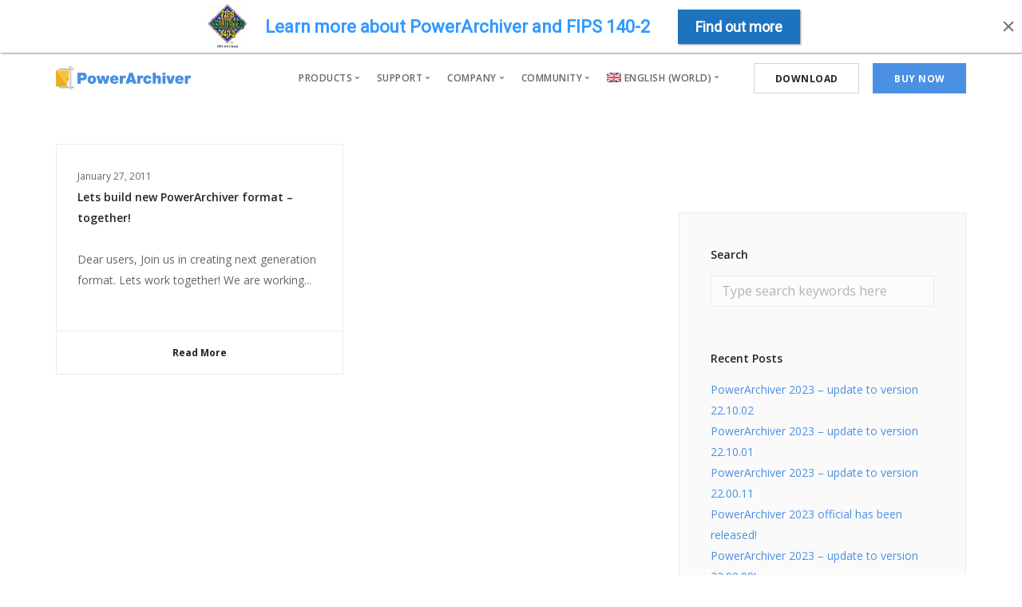

--- FILE ---
content_type: text/html; charset=UTF-8
request_url: https://www.powerarchiver.com/2011/01/
body_size: 13300
content:
<!doctype html>
<html lang="en">
<head>
<meta charset="UTF-8">
<meta name="viewport" content="width=device-width, initial-scale=1.0">
<meta http-equiv="X-UA-Compatible" content="IE=edge, IE=11, IE=10"> 
<link rel="pingback" href="https://www.powerarchiver.com/xmlrpc.php" />
<title>January 2011 &#8211; PowerArchiver</title>
<meta name='robots' content='max-image-preview:large' />
<link rel="alternate" hreflang="en" href="https://www.powerarchiver.com/2011/01/" />
<link rel="alternate" hreflang="en-gb" href="https://www.powerarchiver.com/en-gb/2011/01/" />
<link rel="alternate" hreflang="en-us" href="https://www.powerarchiver.com/en-us/2011/01/" />
<link rel="alternate" hreflang="fr-fr" href="https://www.powerarchiver.com/fr/2011/01/" />
<link rel="alternate" hreflang="de-de" href="https://www.powerarchiver.com/de/2011/01/" />
<link rel="alternate" hreflang="it-it" href="https://www.powerarchiver.com/it/2011/01/" />
<link rel="alternate" hreflang="x-default" href="https://www.powerarchiver.com/2011/01/" />
<link rel='dns-prefetch' href='//fonts.googleapis.com' />
<link rel="alternate" type="application/rss+xml" title="PowerArchiver &raquo; Feed" href="https://www.powerarchiver.com/feed/" />
<link rel="alternate" type="application/rss+xml" title="PowerArchiver &raquo; Comments Feed" href="https://www.powerarchiver.com/comments/feed/" />
<link rel='stylesheet' id='sgr-css' href='https://powerarchiver.cachefly.net/wp-content/cache/wpfc-minified/qu5kl205/yk.css' type='text/css' media='all' />
<link rel='stylesheet' id='wp-block-library-css' href='https://powerarchiver.cachefly.net/wp-content/cache/wpfc-minified/k95jqybg/yk.css' type='text/css' media='all' />
<style id='classic-theme-styles-inline-css' type='text/css'>
/*! This file is auto-generated */
.wp-block-button__link{color:#fff;background-color:#32373c;border-radius:9999px;box-shadow:none;text-decoration:none;padding:calc(.667em + 2px) calc(1.333em + 2px);font-size:1.125em}.wp-block-file__button{background:#32373c;color:#fff;text-decoration:none}
</style>
<style id='global-styles-inline-css' type='text/css'>
body{--wp--preset--color--black: #000000;--wp--preset--color--cyan-bluish-gray: #abb8c3;--wp--preset--color--white: #ffffff;--wp--preset--color--pale-pink: #f78da7;--wp--preset--color--vivid-red: #cf2e2e;--wp--preset--color--luminous-vivid-orange: #ff6900;--wp--preset--color--luminous-vivid-amber: #fcb900;--wp--preset--color--light-green-cyan: #7bdcb5;--wp--preset--color--vivid-green-cyan: #00d084;--wp--preset--color--pale-cyan-blue: #8ed1fc;--wp--preset--color--vivid-cyan-blue: #0693e3;--wp--preset--color--vivid-purple: #9b51e0;--wp--preset--gradient--vivid-cyan-blue-to-vivid-purple: linear-gradient(135deg,rgba(6,147,227,1) 0%,rgb(155,81,224) 100%);--wp--preset--gradient--light-green-cyan-to-vivid-green-cyan: linear-gradient(135deg,rgb(122,220,180) 0%,rgb(0,208,130) 100%);--wp--preset--gradient--luminous-vivid-amber-to-luminous-vivid-orange: linear-gradient(135deg,rgba(252,185,0,1) 0%,rgba(255,105,0,1) 100%);--wp--preset--gradient--luminous-vivid-orange-to-vivid-red: linear-gradient(135deg,rgba(255,105,0,1) 0%,rgb(207,46,46) 100%);--wp--preset--gradient--very-light-gray-to-cyan-bluish-gray: linear-gradient(135deg,rgb(238,238,238) 0%,rgb(169,184,195) 100%);--wp--preset--gradient--cool-to-warm-spectrum: linear-gradient(135deg,rgb(74,234,220) 0%,rgb(151,120,209) 20%,rgb(207,42,186) 40%,rgb(238,44,130) 60%,rgb(251,105,98) 80%,rgb(254,248,76) 100%);--wp--preset--gradient--blush-light-purple: linear-gradient(135deg,rgb(255,206,236) 0%,rgb(152,150,240) 100%);--wp--preset--gradient--blush-bordeaux: linear-gradient(135deg,rgb(254,205,165) 0%,rgb(254,45,45) 50%,rgb(107,0,62) 100%);--wp--preset--gradient--luminous-dusk: linear-gradient(135deg,rgb(255,203,112) 0%,rgb(199,81,192) 50%,rgb(65,88,208) 100%);--wp--preset--gradient--pale-ocean: linear-gradient(135deg,rgb(255,245,203) 0%,rgb(182,227,212) 50%,rgb(51,167,181) 100%);--wp--preset--gradient--electric-grass: linear-gradient(135deg,rgb(202,248,128) 0%,rgb(113,206,126) 100%);--wp--preset--gradient--midnight: linear-gradient(135deg,rgb(2,3,129) 0%,rgb(40,116,252) 100%);--wp--preset--font-size--small: 13px;--wp--preset--font-size--medium: 20px;--wp--preset--font-size--large: 36px;--wp--preset--font-size--x-large: 42px;--wp--preset--spacing--20: 0.44rem;--wp--preset--spacing--30: 0.67rem;--wp--preset--spacing--40: 1rem;--wp--preset--spacing--50: 1.5rem;--wp--preset--spacing--60: 2.25rem;--wp--preset--spacing--70: 3.38rem;--wp--preset--spacing--80: 5.06rem;--wp--preset--shadow--natural: 6px 6px 9px rgba(0, 0, 0, 0.2);--wp--preset--shadow--deep: 12px 12px 50px rgba(0, 0, 0, 0.4);--wp--preset--shadow--sharp: 6px 6px 0px rgba(0, 0, 0, 0.2);--wp--preset--shadow--outlined: 6px 6px 0px -3px rgba(255, 255, 255, 1), 6px 6px rgba(0, 0, 0, 1);--wp--preset--shadow--crisp: 6px 6px 0px rgba(0, 0, 0, 1);}:where(.is-layout-flex){gap: 0.5em;}:where(.is-layout-grid){gap: 0.5em;}body .is-layout-flow > .alignleft{float: left;margin-inline-start: 0;margin-inline-end: 2em;}body .is-layout-flow > .alignright{float: right;margin-inline-start: 2em;margin-inline-end: 0;}body .is-layout-flow > .aligncenter{margin-left: auto !important;margin-right: auto !important;}body .is-layout-constrained > .alignleft{float: left;margin-inline-start: 0;margin-inline-end: 2em;}body .is-layout-constrained > .alignright{float: right;margin-inline-start: 2em;margin-inline-end: 0;}body .is-layout-constrained > .aligncenter{margin-left: auto !important;margin-right: auto !important;}body .is-layout-constrained > :where(:not(.alignleft):not(.alignright):not(.alignfull)){max-width: var(--wp--style--global--content-size);margin-left: auto !important;margin-right: auto !important;}body .is-layout-constrained > .alignwide{max-width: var(--wp--style--global--wide-size);}body .is-layout-flex{display: flex;}body .is-layout-flex{flex-wrap: wrap;align-items: center;}body .is-layout-flex > *{margin: 0;}body .is-layout-grid{display: grid;}body .is-layout-grid > *{margin: 0;}:where(.wp-block-columns.is-layout-flex){gap: 2em;}:where(.wp-block-columns.is-layout-grid){gap: 2em;}:where(.wp-block-post-template.is-layout-flex){gap: 1.25em;}:where(.wp-block-post-template.is-layout-grid){gap: 1.25em;}.has-black-color{color: var(--wp--preset--color--black) !important;}.has-cyan-bluish-gray-color{color: var(--wp--preset--color--cyan-bluish-gray) !important;}.has-white-color{color: var(--wp--preset--color--white) !important;}.has-pale-pink-color{color: var(--wp--preset--color--pale-pink) !important;}.has-vivid-red-color{color: var(--wp--preset--color--vivid-red) !important;}.has-luminous-vivid-orange-color{color: var(--wp--preset--color--luminous-vivid-orange) !important;}.has-luminous-vivid-amber-color{color: var(--wp--preset--color--luminous-vivid-amber) !important;}.has-light-green-cyan-color{color: var(--wp--preset--color--light-green-cyan) !important;}.has-vivid-green-cyan-color{color: var(--wp--preset--color--vivid-green-cyan) !important;}.has-pale-cyan-blue-color{color: var(--wp--preset--color--pale-cyan-blue) !important;}.has-vivid-cyan-blue-color{color: var(--wp--preset--color--vivid-cyan-blue) !important;}.has-vivid-purple-color{color: var(--wp--preset--color--vivid-purple) !important;}.has-black-background-color{background-color: var(--wp--preset--color--black) !important;}.has-cyan-bluish-gray-background-color{background-color: var(--wp--preset--color--cyan-bluish-gray) !important;}.has-white-background-color{background-color: var(--wp--preset--color--white) !important;}.has-pale-pink-background-color{background-color: var(--wp--preset--color--pale-pink) !important;}.has-vivid-red-background-color{background-color: var(--wp--preset--color--vivid-red) !important;}.has-luminous-vivid-orange-background-color{background-color: var(--wp--preset--color--luminous-vivid-orange) !important;}.has-luminous-vivid-amber-background-color{background-color: var(--wp--preset--color--luminous-vivid-amber) !important;}.has-light-green-cyan-background-color{background-color: var(--wp--preset--color--light-green-cyan) !important;}.has-vivid-green-cyan-background-color{background-color: var(--wp--preset--color--vivid-green-cyan) !important;}.has-pale-cyan-blue-background-color{background-color: var(--wp--preset--color--pale-cyan-blue) !important;}.has-vivid-cyan-blue-background-color{background-color: var(--wp--preset--color--vivid-cyan-blue) !important;}.has-vivid-purple-background-color{background-color: var(--wp--preset--color--vivid-purple) !important;}.has-black-border-color{border-color: var(--wp--preset--color--black) !important;}.has-cyan-bluish-gray-border-color{border-color: var(--wp--preset--color--cyan-bluish-gray) !important;}.has-white-border-color{border-color: var(--wp--preset--color--white) !important;}.has-pale-pink-border-color{border-color: var(--wp--preset--color--pale-pink) !important;}.has-vivid-red-border-color{border-color: var(--wp--preset--color--vivid-red) !important;}.has-luminous-vivid-orange-border-color{border-color: var(--wp--preset--color--luminous-vivid-orange) !important;}.has-luminous-vivid-amber-border-color{border-color: var(--wp--preset--color--luminous-vivid-amber) !important;}.has-light-green-cyan-border-color{border-color: var(--wp--preset--color--light-green-cyan) !important;}.has-vivid-green-cyan-border-color{border-color: var(--wp--preset--color--vivid-green-cyan) !important;}.has-pale-cyan-blue-border-color{border-color: var(--wp--preset--color--pale-cyan-blue) !important;}.has-vivid-cyan-blue-border-color{border-color: var(--wp--preset--color--vivid-cyan-blue) !important;}.has-vivid-purple-border-color{border-color: var(--wp--preset--color--vivid-purple) !important;}.has-vivid-cyan-blue-to-vivid-purple-gradient-background{background: var(--wp--preset--gradient--vivid-cyan-blue-to-vivid-purple) !important;}.has-light-green-cyan-to-vivid-green-cyan-gradient-background{background: var(--wp--preset--gradient--light-green-cyan-to-vivid-green-cyan) !important;}.has-luminous-vivid-amber-to-luminous-vivid-orange-gradient-background{background: var(--wp--preset--gradient--luminous-vivid-amber-to-luminous-vivid-orange) !important;}.has-luminous-vivid-orange-to-vivid-red-gradient-background{background: var(--wp--preset--gradient--luminous-vivid-orange-to-vivid-red) !important;}.has-very-light-gray-to-cyan-bluish-gray-gradient-background{background: var(--wp--preset--gradient--very-light-gray-to-cyan-bluish-gray) !important;}.has-cool-to-warm-spectrum-gradient-background{background: var(--wp--preset--gradient--cool-to-warm-spectrum) !important;}.has-blush-light-purple-gradient-background{background: var(--wp--preset--gradient--blush-light-purple) !important;}.has-blush-bordeaux-gradient-background{background: var(--wp--preset--gradient--blush-bordeaux) !important;}.has-luminous-dusk-gradient-background{background: var(--wp--preset--gradient--luminous-dusk) !important;}.has-pale-ocean-gradient-background{background: var(--wp--preset--gradient--pale-ocean) !important;}.has-electric-grass-gradient-background{background: var(--wp--preset--gradient--electric-grass) !important;}.has-midnight-gradient-background{background: var(--wp--preset--gradient--midnight) !important;}.has-small-font-size{font-size: var(--wp--preset--font-size--small) !important;}.has-medium-font-size{font-size: var(--wp--preset--font-size--medium) !important;}.has-large-font-size{font-size: var(--wp--preset--font-size--large) !important;}.has-x-large-font-size{font-size: var(--wp--preset--font-size--x-large) !important;}
.wp-block-navigation a:where(:not(.wp-element-button)){color: inherit;}
:where(.wp-block-post-template.is-layout-flex){gap: 1.25em;}:where(.wp-block-post-template.is-layout-grid){gap: 1.25em;}
:where(.wp-block-columns.is-layout-flex){gap: 2em;}:where(.wp-block-columns.is-layout-grid){gap: 2em;}
.wp-block-pullquote{font-size: 1.5em;line-height: 1.6;}
</style>
<link rel='stylesheet' id='wpml-blocks-css' href='https://powerarchiver.cachefly.net/wp-content/cache/wpfc-minified/lagrr11e/yk.css' type='text/css' media='all' />
<link rel='stylesheet' id='contact-form-7-css' href='https://powerarchiver.cachefly.net/wp-content/cache/wpfc-minified/14krkut6/yk.css' type='text/css' media='all' />
<link rel='stylesheet' id='wpml-menu-item-0-css' href='https://powerarchiver.cachefly.net/wp-content/cache/wpfc-minified/8yxzoaz0/yk.css' type='text/css' media='all' />
<link rel='stylesheet' id='cms-navigation-style-base-css' href='https://powerarchiver.cachefly.net/wp-content/cache/wpfc-minified/qt5ouzui/yk.css' type='text/css' media='screen' />
<link rel='stylesheet' id='cms-navigation-style-css' href='https://powerarchiver.cachefly.net/wp-content/cache/wpfc-minified/ef988sc5/yk.css' type='text/css' media='screen' />
<link rel='stylesheet' id='vc_plugin_table_style_css-css' href='https://powerarchiver.cachefly.net/wp-content/cache/wpfc-minified/kyk1k5vb/yk.css' type='text/css' media='all' />
<link rel='stylesheet' id='vc_plugin_themes_css-css' href='https://powerarchiver.cachefly.net/wp-content/cache/wpfc-minified/g5lebmnc/yk.css' type='text/css' media='all' />
<link rel='stylesheet' id='cp-animate-fade-css' href='https://powerarchiver.cachefly.net/wp-content/cache/wpfc-minified/l924uvkg/yk.css' type='text/css' media='all' />
<link rel='stylesheet' id='cp-animate-slide-css' href='https://powerarchiver.cachefly.net/wp-content/cache/wpfc-minified/7wmwfxap/yk.css' type='text/css' media='all' />
<link rel='stylesheet' id='convert-plus-info-bar-style-css' href='https://powerarchiver.cachefly.net/wp-content/cache/wpfc-minified/lwnuw95s/yk.css' type='text/css' media='all' />
<link rel='stylesheet' id='ebor-google-font-css' href='//fonts.googleapis.com/css?family=Open+Sans%3A200%2C300%2C400%2C400i%2C500%2C600%2C700%7CMerriweather%3A300%2C300i%7CMaterial+Icons&#038;ver=10.5.13' type='text/css' media='all' />
<link rel='stylesheet' id='bootstrap-css' href='https://powerarchiver.cachefly.net/wp-content/cache/wpfc-minified/drml5ws/yk.css' type='text/css' media='all' />
<link rel='stylesheet' id='ebor-icons-css' href='https://powerarchiver.cachefly.net/wp-content/cache/wpfc-minified/m9iebfnx/yk.css' type='text/css' media='all' />
<link rel='stylesheet' id='ebor-plugins-css' href='https://powerarchiver.cachefly.net/wp-content/cache/wpfc-minified/dec2wsks/yk.css' type='text/css' media='all' />
<link rel='stylesheet' id='ebor-theme-css' href='https://powerarchiver.cachefly.net/wp-content/cache/wpfc-minified/lmlr1v4y/yk.css' type='text/css' media='all' />
<link rel='stylesheet' id='ebor-style-css' href='https://powerarchiver.cachefly.net/wp-content/cache/wpfc-minified/70du1gy9/yk.css' type='text/css' media='all' />
<style id='ebor-style-inline-css' type='text/css'>
.btn--primary .btn__text, .btn--primary:visited .btn__text {
color: #ffffff;	
}
input[type].btn--primary,
.pos-fixed.bar--transparent.bg--primary,
.ebor-cart-count {
background: #4b90e2;	
}
.pos-fixed.bar--transparent.bg--secondary {
background: #FAFAFA;
}
.pos-fixed.bar--transparent.bg--dark {
background: #252525;
}
.pos-fixed.bar--transparent.bg--primary-1 {
background: #31639C;
}
.bg--white h1, .bg--white h2, .bg--white h3, .bg--white h4, .bg--white h5, .bg--white h6, .bg--white i, .mobile-header .cart-link {
color: #252525;
}
@media all and (max-width:767px) {
.bar.bg--dark.bar--mobile-sticky[data-scroll-class*="fixed"].pos-fixed,
.bar.bg--dark.bar--mobile-sticky[data-scroll-class*="fixed"]+.bar.pos-fixed {
background: #252525;
}
.bar.bg--secondary.bar--mobile-sticky[data-scroll-class*="fixed"].pos-fixed,
.bar.bg--secondary.bar--mobile-sticky[data-scroll-class*="fixed"]+.bar.pos-fixed {
background: #FAFAFA;
}
}
.thumbnails-slider .thumbnail-trigger.active img {
border: 1px solid #4b90e2;
}
.menu-horizontal > li:not(:hover) > a, .menu-horizontal > li:not(:hover) > span,
.menu-horizontal > li:not(:hover) > .modal-instance > .modal-trigger {
opacity: 0.7
}
.menu-vertical li:not(:hover):not(.dropdown--active) {
opacity: .75;
}
.menu-vertical li:not(:hover):not(.dropdown--active) {
opacity: 0.9;
}
</style>
<link rel='stylesheet' id='ebor-iconsmind-css' href='https://powerarchiver.cachefly.net/wp-content/cache/wpfc-minified/jqkom32q/yk.css' type='text/css' media='all' />
<script type='text/javascript' id='sgr-js-extra'>
/* <![CDATA[ */
var sgr = {"sgr_site_key":"6LfGduIZAAAAAGTOCuIdbcCcdeErwHJM1MdMxCf9"};
/* ]]> */
</script>
<script type='text/javascript' src='https://powerarchiver.cachefly.net/wp-content/plugins/simple-google-recaptcha/sgr.js?ver=1681627357' id='sgr-js'></script>
<script type='text/javascript' id='wpml-cookie-js-extra'>
/* <![CDATA[ */
var wpml_cookies = {"wp-wpml_current_language":{"value":"en","expires":1,"path":"\/"}};
var wpml_cookies = {"wp-wpml_current_language":{"value":"en","expires":1,"path":"\/"}};
/* ]]> */
</script>
<script type='text/javascript' src='https://powerarchiver.cachefly.net/wp-content/plugins/sitepress-multilingual-cms/res/js/cookies/language-cookie.js?ver=4.6.5' id='wpml-cookie-js'></script>
<script type='text/javascript' src='https://powerarchiver.cachefly.net/wp-includes/js/jquery/jquery.min.js?ver=3.7.0' id='jquery-core-js'></script>
<script type='text/javascript' src='https://powerarchiver.cachefly.net/wp-includes/js/jquery/jquery-migrate.min.js?ver=3.4.1' id='jquery-migrate-js'></script>
<script type='text/javascript' id='wpml-browser-redirect-js-extra'>
/* <![CDATA[ */
var wpml_browser_redirect_params = {"pageLanguage":"en","languageUrls":{"en":"https:\/\/www.powerarchiver.com\/2011\/01\/","en_gb":"https:\/\/www.powerarchiver.com\/en-gb\/2011\/01\/","gb":"https:\/\/www.powerarchiver.com\/en-gb\/2011\/01\/","en-gb":"https:\/\/www.powerarchiver.com\/en-gb\/2011\/01\/","en_us":"https:\/\/www.powerarchiver.com\/en-us\/2011\/01\/","us":"https:\/\/www.powerarchiver.com\/en-us\/2011\/01\/","en-us":"https:\/\/www.powerarchiver.com\/en-us\/2011\/01\/","fr_fr":"https:\/\/www.powerarchiver.com\/fr\/2011\/01\/","fr":"https:\/\/www.powerarchiver.com\/fr\/2011\/01\/","de_de":"https:\/\/www.powerarchiver.com\/de\/2011\/01\/","de":"https:\/\/www.powerarchiver.com\/de\/2011\/01\/","it_it":"https:\/\/www.powerarchiver.com\/it\/2011\/01\/","it":"https:\/\/www.powerarchiver.com\/it\/2011\/01\/"},"cookie":{"name":"_icl_visitor_lang_js","domain":"www.powerarchiver.com","path":"\/","expiration":2400000}};
/* ]]> */
</script>
<script type='text/javascript' src='https://powerarchiver.cachefly.net/wp-content/plugins/sitepress-multilingual-cms/dist/js/browser-redirect/app.js?ver=4.6.5' id='wpml-browser-redirect-js'></script>
<link rel="https://api.w.org/" href="https://www.powerarchiver.com/wp-json/" /><link rel="EditURI" type="application/rsd+xml" title="RSD" href="https://www.powerarchiver.com/xmlrpc.php?rsd" />
<meta name="generator" content="WordPress 6.3.7" />
<meta name="generator" content="WPML ver:4.6.5 stt:1,68,66,4,3,27;" />
<!-- Global site tag (gtag.js) - Google Analytics -->
<script async src="https://www.googletagmanager.com/gtag/js?id=UA-1721544-1"></script>
<script>
window.dataLayer = window.dataLayer || [];
function gtag(){dataLayer.push(arguments);}
gtag('js', new Date());
gtag('config', 'UA-1721544-1');
</script>
<meta name="generator" content="Powered by WPBakery Page Builder - drag and drop page builder for WordPress."/>
<!--[if lte IE 9]><link rel="stylesheet" type="text/css" href='https://powerarchiver.cachefly.net/wp-content/cache/wpfc-minified/99mbm4eq/yk.css' media="screen"><![endif]--><link rel="icon" href="https://powerarchiver.cachefly.net/wp-content/uploads/2018/01/cropped-palogo-512-32x32.png" sizes="32x32" />
<link rel="icon" href="https://powerarchiver.cachefly.net/wp-content/uploads/2018/01/cropped-palogo-512-192x192.png" sizes="192x192" />
<link rel="apple-touch-icon" href="https://powerarchiver.cachefly.net/wp-content/uploads/2018/01/cropped-palogo-512-180x180.png" />
<meta name="msapplication-TileImage" content="https://www.powerarchiver.com/wp-content/uploads/2018/01/cropped-palogo-512-270x270.png" />
<style type="text/css" id="wp-custom-css">
.list{
list-style:circle !important;
}
.grecaptcha-badge {
display: none;
}
.type--fine-print {margin-top: -20px;
margin-bottom: 10px !important;}
.headertext1 {padding-top: 50px !important; padding-bottom: 50px !important; padding-left: 45px !important;}
.downloadrow1 {margin-top: -50px
!important;}
.rightbox1 {margin-right: -10px
!important;}
.main-container > section:first-of-type {
padding-top: 50px;
}
.footer-3 {margin-top: -60px
!important;}
table, th, td
{
border: 1px;
}
table
{
border-collapse:collapse !important;
}
ul li {
list-style:none;
}
.accordion li.active .accordion__content {
max-height: 99999px;
}
.pricebox1 {
height: 500px;
}
.pricebox1de {
height: 550px;
}
.pricebox1 .label {
margin-top: -8px;
}
.pricebox2 {
height: 690px;
}
.priceboxss {
height: 460px;
border:none !important;
margin-left:-20% !important;
margin-top:70px;
}
.widerbutton {
margin-left:-10% !important;
width:120% !important;
}
.priceboxes2 {
height: 650px;
}
.priceboxes2u {
height: 680px !important;
}
.priceboxes2uh {
height: 780px !important;
}
.shorter1 {
height: 750px !important;
}
.short1 {
height: 620px !important;
}
.priceboxes2de {
height: 740px;
}
.priceboxes3de {
height: 800px;
}
.priceboxmodal1 {
height: 525px;
}
.pricebox2black {
height: 610px;
}
.pricebox2black0 {
height: 615px;
}
.pricebox2black0de {
height: 650px;
}
.pricebox2black1 {
height: 450px;
}
.pricecyber1 {
height: 890px;
}
.pricecyber2 {
height: 1000px;
}
.pricecyber4 {
height: 890px;
}
.newslist ul li {    
list-style-type: disc;
list-style-position: inside;
}
.checkmarkx:before {
content: '\x';
top: -5px;
}
.col-sm-4 h2 {
font-size:22px;
}
nav img {
margin-bottom: -1px;
}
.header--top-bar .menu-horizontal .sub-menu {
display: none;
position: absolute;
background: #FAFAFA;
z-index: 100;
padding: 10px;
text-align: left;
}
.header--top-bar .menu-horizontal .sub-menu li {
margin: 0;
}
.header--top-bar .menu-horizontal .sub-menu li a {
opacity: .5;
transition: 0.3s ease;
-webkit-transition: 0.3s ease;
-moz-transition: 0.3s ease;
color: #252525;
font-weight: 500;
}
.header--top-bar .menu-horizontal .menu-item-has-children:hover .sub-menu {
display: block;
}
@media all and (max-width: 768px) {
.header--top-bar .menu-horizontal .sub-menu {
position: relative;
}
.header--top-bar .menu-horizontal .sub-menu {
left: 0;
width: 100%;
}
#wpfront-notification-bar {
display:none !important;
}
.cp-info-bar-container {
display:none !important;
}
.hompepage_list_f{
font-size:12px !important;
margin-top:20px !important;
margin-bottom:30px !important;
}
.col-sm-12 .imagebg .background-image-holder {
background:none !important;
}
.cx_logo {
display:block !important;
width:99%  !important;
}
.disable_on_mobile {		
display:none !important;
}
ul.wpb_image_grid_ul li{
display:block !important;
width:100% !important;	
height:200px !important;
}
img.attachment-thumbnail {
width:auto !important;
}
td .alignleft {		
display:none !important;
}
table,
thead,
tbody,
th,
td,
tr {
display: block;
border-collapse: collapse !important;
}	
td {
text-align:center !important;
}
td img {
display:none;
}
.wpb_wrapper h1, .wpb_wrapper h2 {
font-size:25px !important;
color:#666 !important;
}
.wpb_wrapper p,.wpb_wrapper span {
font-size:14px !important;align-content}
.whitetext * p,.whitetext * span {
color:#666 !important;
font-size:14px !important;
}
h2 span, h2 img {
display:none !important;
}
.title span {		
display:inline !important;
font-size: inherit !important;
}
.alignright {
display:block !important;
width:99% !important;
margin-top:30px !important;
}
.btn--primary {
width:99% !important;
text-align:center;
}
.headertext1 {
padding-left:5px !important;
}
.modal-instance {
display:none !important;
}
span.label{
font-size:7px !important;
}
.wpb_wrapper .feature .icon {
display:none !important;	
}
}
.bar .logo {max-height:30px !important;}
@media (max-width: 1200px) {
.homepage_f {
width:99% !important;
display:block;
}
.hompepage_list_f{
float:left;
margin-left:15% !important;
}
}
@media (max-width: 1200px) {
.download_holder {
width:100% !important;
}
}
ul.newstyle_list1 li{     
list-style-image: url('https://powerarchiver.cachefly.net/wp-content/uploads/2020/07/icons8-tick-box-24-1-e1594708109582.png') !important;
}
ul.newstyle_list1{
display:block;margin-top:10px;float:left;
}
@media screen and (min-width: 401px) and (max-width: 1024px) {
.big_display_only { display: none; } 
}
.vc_table_cell .btn {
text-decoration: none !important;
}
.special_offer_button {width:90%;margin-left:5%;}
.special_offer_button *, .special_offer_button div,.special_offer_button a{
font-size:14px !important;
}
#special_offer_row {
padding:20px;
padding-top:50px !important;
padding-bottom:50px !important;
}
.btn-darker, 
.btn-darker:visited {
background-color:#465773 !important;
border-color:#465773 !important;
}
div[id^="b_ffd5a2e0"] img
{
display:none !important;
}
div[id^="b_ffd5a2e0"] div div
{
margin-left:-27px !important;
margin-top:3px !important;
color: #252525 !important;
border-color: #252525 !important;
font-weight: 800 !important;
font-size: .95714286em !important;
border: none !important;
} 
div[id^="b_ffd5a2e0"] div
{
border: 1px solid #cccccc !important;
}
div[id^="b_ffd5a2e0"] div:nth-child(2) div:nth-child(2) 
{
display: none !important;
}
div[id^="b_ffd5a2e0"] div:nth-child(1) div:nth-child(0) 
{
display: none !important;
}
</style>
<noscript><style type="text/css"> .wpb_animate_when_almost_visible { opacity: 1; }</style></noscript></head>
<body class="archive date stack--square normal-layout dropdowns--hover active-tabs active-accordions parallax-enable-mobile wpb-js-composer js-comp-ver-5.6 vc_responsive" data-smooth-scroll-offset="0" data-smooth-scroll-offset-mobile="0" data-skip-responsive-menu="no">
<a href="#" id="start" title="Start"></a>
<div class="nav-container">
<div class="bar bar--sm visible-xs original--bg bar--mobile-sticky" data-scroll-class="200px:pos-fixed">
<div class="container">
<div class="row">
<div class="col-xs-8 col-sm-10">
<a href="https://www.powerarchiver.com/" class="logo-holder">
<img class="logo logo-dark" alt="PowerArchiver by ConeXware, Inc." src="https://powerarchiver.cachefly.net/wp-content/uploads/2017/11/logo-2.png" />
<img class="logo logo-light" alt="PowerArchiver by ConeXware, Inc." src="https://powerarchiver.cachefly.net/wp-content/uploads/2017/11/logo-2-1.png" />
</a>				</div>
<div class="col-xs-4 col-sm-2 text-right mobile-header">
<a href="#" class="hamburger-toggle" data-toggle-class="#menu1;hidden-xs">
<i class="icon--sm stack-interface stack-menu"></i>
</a>
</div>
</div><!--end of row-->
</div><!--end of container-->
</div><!--end bar-->
<nav id="menu1" class="bar bar--sm bar-1 hidden-xs hiddem-sm original--bg" data-scroll-class="200px:pos-fixed">
<div class="container">
<div class="row">
<div class="col-md-1 col-sm-2 hidden-xs">
<div class="bar__module">
<a href="https://www.powerarchiver.com/" class="logo-holder">
<img class="logo logo-dark" alt="PowerArchiver by ConeXware, Inc." src="https://powerarchiver.cachefly.net/wp-content/uploads/2017/11/logo-2.png" />
<img class="logo logo-light" alt="PowerArchiver by ConeXware, Inc." src="https://powerarchiver.cachefly.net/wp-content/uploads/2017/11/logo-2-1.png" />
</a>	
</div><!--end module-->
</div>
<div class="col-md-11 col-sm-12 text-right text-left-xs text-left-sm">
<div class="bar__module">
<ul id="menu-standard-navigation" class="menu-horizontal text-left"><li class="dropdown "><span class="dropdown__trigger">Products</span><div class="dropdown__container"><div class="container"><div class="row">
<div class="dropdown__content dropdown__content--lg col-sm-8 show_image_area">
<div class="pos-absolute col-md-5 imagebg hidden-sm hidden-xs" data-overlay="4"><div class="background-image-holder"><img width="1407" height="1751" src="https://powerarchiver.cachefly.net/wp-content/uploads/2017/02/products2.jpg" class="attachment-post-thumbnail size-post-thumbnail wp-post-image" alt="" decoding="async" fetchpriority="high" srcset="https://powerarchiver.cachefly.net/wp-content/uploads/2017/02/products2.jpg 1407w, https://powerarchiver.cachefly.net/wp-content/uploads/2017/02/products2-241x300.jpg 241w, https://powerarchiver.cachefly.net/wp-content/uploads/2017/02/products2-768x956.jpg 768w, https://powerarchiver.cachefly.net/wp-content/uploads/2017/02/products2-823x1024.jpg 823w" sizes="(max-width: 1407px) 100vw, 1407px" /></div><div class="container pos-vertical-center">
<div class="row">
<div class="col-md-10 col-md-offset-1"></div>
</div><!--end of row-->
</div>
</div>
<div class="col-md-6 col-md-offset-6 col-sm-4"><ul class="menu-vertical"><li class="h5 menu-item menu-item-type-custom menu-item-object-custom"><h5>Windows</h5></li><li class=" menu-item menu-item-type-custom menu-item-object-custom"><a href="/powerarchiver/" >PowerArchiver 2023 Standard</a></li><li class=" menu-item menu-item-type-custom menu-item-object-custom"><a href="/powerarchiver-professional/" >PowerArchiver 2023 Professional</a></li><li class=" menu-item menu-item-type-custom menu-item-object-custom"><a href="/powerarchiver-toolbox/" >PowerArchiver 2023 Toolbox</a></li><li class=" menu-item menu-item-type-custom menu-item-object-custom"><a href="/powerarchiver-for-goverment-with-fips-140-2-data-protection-certified-for-u-s-government-use/" >PowerArchiver 2023 For Government</a></li><li class=" menu-item menu-item-type-custom menu-item-object-custom"><a href="/powerarchiver-enterprise-edition/" >PowerArchiver Enterprise Unlimited</a></li><li class=" menu-item menu-item-type-custom menu-item-object-custom"><a href="/powerarchiver-educational-unlimited/" >PowerArchiver Educational Unlimited</a></li><li class=" menu-item menu-item-type-custom menu-item-object-custom"><a href="/powerarchiver-for-outlook-plugin-paop/" >PowerArchiver For Microsoft Office</a></li><li class=" menu-item menu-item-type-custom menu-item-object-custom"><a href="/powerarchiver-command-line-pacl/" >PowerArchiver Command Line</a></li><li class=" menu-item menu-item-type-custom menu-item-object-custom"><a href="/encryption-suite-pro-2019/" >Encryption Suite Pro 2019</a></li><li class=" menu-item menu-item-type-custom menu-item-object-custom"><h5>MacOS</h5></li><li class=" menu-item menu-item-type-custom menu-item-object-custom"><a href="https://www.powerarchiver.com/powerarchiver-for-macos/" >PowerArchiver 2022 Pro for macOS</a></li></ul></div></div><!--end dropdown content--></div></div></div></li>
<li id="menu-item-8922" class="menu-item menu-item-type-custom menu-item-object-custom menu-item-has-children menu-item-8922 dropdown dropdown--hover"><a href="/support/" class="dropdown__trigger"><span>Support</span></a><div class="dropdown__container"><div class="container"><div class="row"><div class="dropdown__content col-md-3 col-sm-4"><ul class="menu-vertical">	<li id="menu-item-9851" class="menu-item menu-item-type-custom menu-item-object-custom menu-item-9851"><a href="/support/">Support Form</a></li>
<li id="menu-item-8924" class="menu-item menu-item-type-custom menu-item-object-custom menu-item-8924"><a href="https://www.conexware.com/shop/">Order Recovery</a></li>
<li id="menu-item-8925" class="menu-item menu-item-type-custom menu-item-object-custom menu-item-8925"><a href="https://forums.powerarchiver.com">Forums</a></li>
</ul></div></div></div></div></li>
<li id="menu-item-8926" class="menu-item menu-item-type-custom menu-item-object-custom menu-item-has-children menu-item-8926 dropdown dropdown--hover"><a href="#" class="dropdown__trigger"><span>Company</span></a><div class="dropdown__container"><div class="container"><div class="row"><div class="dropdown__content col-md-3 col-sm-4"><ul class="menu-vertical">	<li id="menu-item-8927" class="menu-item menu-item-type-custom menu-item-object-custom menu-item-8927"><a href="/about/">About Us</a></li>
<li id="menu-item-11787" class="menu-item menu-item-type-custom menu-item-object-custom menu-item-11787"><a href="/awards/">Awards</a></li>
<li id="menu-item-8928" class="menu-item menu-item-type-custom menu-item-object-custom menu-item-8928"><a href="/contact/">Contact Us</a></li>
<li id="menu-item-19371" class="menu-item menu-item-type-post_type menu-item-object-page menu-item-19371"><a href="https://www.powerarchiver.com/resellers/">Resellers</a></li>
</ul></div></div></div></div></li>
<li id="menu-item-8929" class="menu-item menu-item-type-custom menu-item-object-custom menu-item-has-children menu-item-8929 dropdown dropdown--hover"><a href="#" class="dropdown__trigger"><span>Community</span></a><div class="dropdown__container"><div class="container"><div class="row"><div class="dropdown__content col-md-3 col-sm-4"><ul class="menu-vertical">	<li id="menu-item-8930" class="menu-item menu-item-type-custom menu-item-object-custom menu-item-8930"><a href="/news/">News</a></li>
<li id="menu-item-8931" class="menu-item menu-item-type-custom menu-item-object-custom menu-item-8931"><a href="https://forums.powerarchiver.com">Discussion Forums</a></li>
<li id="menu-item-9850" class="menu-item menu-item-type-custom menu-item-object-custom menu-item-9850"><a href="/skins/">PowerArchiver Skins</a></li>
</ul></div></div></div></div></li>
<li id="menu-item-wpml-ls-80-en" class="menu-item wpml-ls-slot-80 wpml-ls-item wpml-ls-item-en wpml-ls-current-language wpml-ls-menu-item wpml-ls-first-item menu-item-type-wpml_ls_menu_item menu-item-object-wpml_ls_menu_item menu-item-has-children menu-item-wpml-ls-80-en dropdown dropdown--hover"><a href="https://www.powerarchiver.com/2011/01/" class="dropdown__trigger"><span><img
class="wpml-ls-flag"
src="https://powerarchiver.cachefly.net/wp-content/plugins/sitepress-multilingual-cms/res/flags/en.png"
alt=""
width=18
height=12
/><span class="wpml-ls-native" lang="en">English (World)</span></span></a><div class="dropdown__container"><div class="container"><div class="row"><div class="dropdown__content col-md-3 col-sm-4"><ul class="menu-vertical">	<li id="menu-item-wpml-ls-80-en-gb" class="menu-item wpml-ls-slot-80 wpml-ls-item wpml-ls-item-en-gb wpml-ls-menu-item menu-item-type-wpml_ls_menu_item menu-item-object-wpml_ls_menu_item menu-item-wpml-ls-80-en-gb"><a href="https://www.powerarchiver.com/en-gb/2011/01/"><img
class="wpml-ls-flag"
src="https://powerarchiver.cachefly.net/wp-content/uploads/flags/en.png"
alt=""
width=18
height=12
/><span class="wpml-ls-native" lang="en-gb">English (GB)</span></a></li>
<li id="menu-item-wpml-ls-80-en-us" class="menu-item wpml-ls-slot-80 wpml-ls-item wpml-ls-item-en-us wpml-ls-menu-item menu-item-type-wpml_ls_menu_item menu-item-object-wpml_ls_menu_item menu-item-wpml-ls-80-en-us"><a href="https://www.powerarchiver.com/en-us/2011/01/"><img
class="wpml-ls-flag"
src="https://powerarchiver.cachefly.net/wp-content/uploads/flags/2190727-us_flag.png"
alt=""
width=18
height=12
/><span class="wpml-ls-native" lang="en-us">English (US)</span></a></li>
<li id="menu-item-wpml-ls-80-fr" class="menu-item wpml-ls-slot-80 wpml-ls-item wpml-ls-item-fr wpml-ls-menu-item menu-item-type-wpml_ls_menu_item menu-item-object-wpml_ls_menu_item menu-item-wpml-ls-80-fr"><a href="https://www.powerarchiver.com/fr/2011/01/"><img
class="wpml-ls-flag"
src="https://powerarchiver.cachefly.net/wp-content/plugins/sitepress-multilingual-cms/res/flags/fr.png"
alt=""
width=18
height=12
/><span class="wpml-ls-native" lang="fr">Français</span></a></li>
<li id="menu-item-wpml-ls-80-de" class="menu-item wpml-ls-slot-80 wpml-ls-item wpml-ls-item-de wpml-ls-menu-item menu-item-type-wpml_ls_menu_item menu-item-object-wpml_ls_menu_item menu-item-wpml-ls-80-de"><a href="https://www.powerarchiver.com/de/2011/01/"><img
class="wpml-ls-flag"
src="https://powerarchiver.cachefly.net/wp-content/plugins/sitepress-multilingual-cms/res/flags/de.png"
alt=""
width=18
height=12
/><span class="wpml-ls-native" lang="de">Deutsch</span></a></li>
<li id="menu-item-wpml-ls-80-it" class="menu-item wpml-ls-slot-80 wpml-ls-item wpml-ls-item-it wpml-ls-menu-item wpml-ls-last-item menu-item-type-wpml_ls_menu_item menu-item-object-wpml_ls_menu_item menu-item-wpml-ls-80-it"><a href="https://www.powerarchiver.com/it/2011/01/"><img
class="wpml-ls-flag"
src="https://powerarchiver.cachefly.net/wp-content/plugins/sitepress-multilingual-cms/res/flags/it.png"
alt=""
width=18
height=12
/><span class="wpml-ls-native" lang="it">Italiano</span></a></li>
</ul></div></div></div></div></li>
</ul></div>	
<div class="bar__module stack-header-buttons">
<a 
class="btn btn--sm type--uppercase" 
href="/download-powerarchiver/" 
target=""
>
<span class="btn__text">Download</span>
</a>
<a 
class="btn btn--sm btn--primary type--uppercase" 
href="/order/" 
target=""
>
<span class="btn__text">Buy Now</span>
</a>
</div><!--end module-->				</div>
</div><!--end of row-->
</div><!--end of container-->
</nav><!--end bar-->
</div>
<div class="main-container">
<section class="space--sm unpad--top">
<div class="container">
<div class="row">
<div class="col-sm-12 col-md-8">
<div class="masonry">
<div class="row">
<div class="masonry__container">
<div class="masonry__item col-sm-6"></div>
<div id="post-823" class="masonry__item col-sm-6 col-md-6 post-823 post type-post status-publish format-standard hentry category-products tag-pa2010">
<article class="feature feature-1 pricing-1">
<a href="https://www.powerarchiver.com/2011/01/27/lets-build-new-powerarchiver-format-together/" class="block">
</a>
<div class="feature__body boxed boxed--border">
<span class="type--fine-print">
January 27, 2011			</span>
<a class="h5 display-block" href="https://www.powerarchiver.com/2011/01/27/lets-build-new-powerarchiver-format-together/">Lets build new PowerArchiver format &#8211; together!</a><p>Dear users, Join us in creating next generation format. Lets work together! We are working...</p>
<a href="https://www.powerarchiver.com/2011/01/27/lets-build-new-powerarchiver-format-together/" class="btn">Read More</a>
</div>
</article>
</div><!--end item-->	
</div><!--end of masonry container-->
</div><!--end row-->
<div class="pagination">
</div>			
</div><!--end masonry-->
</div>
<div class="col-md-4 hidden-sm">
<div class="sidebar boxed boxed--border boxed--lg bg--secondary">
<div id="search-2" class="widget widget_search sidebar__widget"><h5>Search</h5><form class="form--horizontal" method="get" id="searchform" action="https://www.powerarchiver.com/">
<div class="col-sm-8">
<input type="text" name="s" placeholder="Type search keywords here" />
</div>
<div class="col-sm-4">
<button type="submit" class="btn btn--primary type--uppercase">Search</button>
</div>
</form></div>
<div id="recent-posts-2" class="widget widget_recent_entries sidebar__widget">
<h5>Recent Posts</h5>
<ul>
<li>
<a href="https://www.powerarchiver.com/2025/12/04/powerarchiver-2023-update-to-version-22-10-02/">PowerArchiver 2023 &#8211; update to version 22.10.02</a>
</li>
<li>
<a href="https://www.powerarchiver.com/2025/09/18/powerarchiver-2023-update-to-version-22-10-01/">PowerArchiver 2023 &#8211; update to version 22.10.01</a>
</li>
<li>
<a href="https://www.powerarchiver.com/2024/12/24/powerarchiver-2023-update-to-version-22-00-11/">PowerArchiver 2023 &#8211; update to version 22.00.11</a>
</li>
<li>
<a href="https://www.powerarchiver.com/2023/09/05/powerarchiver-2023-released/">PowerArchiver 2023 official has been released!</a>
</li>
<li>
<a href="https://www.powerarchiver.com/2023/06/27/powerarchiver-2023-update-to-version-22-00-09/">PowerArchiver 2023 &#8211; update to version 22.00.09!</a>
</li>
</ul>
</div><div id="archives-2" class="widget widget_archive sidebar__widget"><h5>Archives</h5>
<ul>
<li><a href='https://www.powerarchiver.com/2025/12/'>December 2025</a></li>
<li><a href='https://www.powerarchiver.com/2025/09/'>September 2025</a></li>
<li><a href='https://www.powerarchiver.com/2024/12/'>December 2024</a></li>
<li><a href='https://www.powerarchiver.com/2023/09/'>September 2023</a></li>
<li><a href='https://www.powerarchiver.com/2023/06/'>June 2023</a></li>
<li><a href='https://www.powerarchiver.com/2022/11/'>November 2022</a></li>
<li><a href='https://www.powerarchiver.com/2022/08/'>August 2022</a></li>
<li><a href='https://www.powerarchiver.com/2022/06/'>June 2022</a></li>
<li><a href='https://www.powerarchiver.com/2022/04/'>April 2022</a></li>
<li><a href='https://www.powerarchiver.com/2022/02/'>February 2022</a></li>
<li><a href='https://www.powerarchiver.com/2021/12/'>December 2021</a></li>
<li><a href='https://www.powerarchiver.com/2021/11/'>November 2021</a></li>
<li><a href='https://www.powerarchiver.com/2021/07/'>July 2021</a></li>
<li><a href='https://www.powerarchiver.com/2021/05/'>May 2021</a></li>
<li><a href='https://www.powerarchiver.com/2021/02/'>February 2021</a></li>
<li><a href='https://www.powerarchiver.com/2021/01/'>January 2021</a></li>
<li><a href='https://www.powerarchiver.com/2020/12/'>December 2020</a></li>
<li><a href='https://www.powerarchiver.com/2020/11/'>November 2020</a></li>
<li><a href='https://www.powerarchiver.com/2020/10/'>October 2020</a></li>
<li><a href='https://www.powerarchiver.com/2020/09/'>September 2020</a></li>
<li><a href='https://www.powerarchiver.com/2020/08/'>August 2020</a></li>
<li><a href='https://www.powerarchiver.com/2020/07/'>July 2020</a></li>
<li><a href='https://www.powerarchiver.com/2020/06/'>June 2020</a></li>
<li><a href='https://www.powerarchiver.com/2020/05/'>May 2020</a></li>
<li><a href='https://www.powerarchiver.com/2020/04/'>April 2020</a></li>
<li><a href='https://www.powerarchiver.com/2020/03/'>March 2020</a></li>
<li><a href='https://www.powerarchiver.com/2019/12/'>December 2019</a></li>
<li><a href='https://www.powerarchiver.com/2019/11/'>November 2019</a></li>
<li><a href='https://www.powerarchiver.com/2019/09/'>September 2019</a></li>
<li><a href='https://www.powerarchiver.com/2019/07/'>July 2019</a></li>
<li><a href='https://www.powerarchiver.com/2019/06/'>June 2019</a></li>
<li><a href='https://www.powerarchiver.com/2019/05/'>May 2019</a></li>
<li><a href='https://www.powerarchiver.com/2019/04/'>April 2019</a></li>
<li><a href='https://www.powerarchiver.com/2019/02/'>February 2019</a></li>
<li><a href='https://www.powerarchiver.com/2019/01/'>January 2019</a></li>
<li><a href='https://www.powerarchiver.com/2018/12/'>December 2018</a></li>
<li><a href='https://www.powerarchiver.com/2018/11/'>November 2018</a></li>
<li><a href='https://www.powerarchiver.com/2018/10/'>October 2018</a></li>
<li><a href='https://www.powerarchiver.com/2018/08/'>August 2018</a></li>
<li><a href='https://www.powerarchiver.com/2018/07/'>July 2018</a></li>
<li><a href='https://www.powerarchiver.com/2018/06/'>June 2018</a></li>
<li><a href='https://www.powerarchiver.com/2018/05/'>May 2018</a></li>
<li><a href='https://www.powerarchiver.com/2018/04/'>April 2018</a></li>
<li><a href='https://www.powerarchiver.com/2018/03/'>March 2018</a></li>
<li><a href='https://www.powerarchiver.com/2018/01/'>January 2018</a></li>
<li><a href='https://www.powerarchiver.com/2017/12/'>December 2017</a></li>
<li><a href='https://www.powerarchiver.com/2017/11/'>November 2017</a></li>
<li><a href='https://www.powerarchiver.com/2017/10/'>October 2017</a></li>
<li><a href='https://www.powerarchiver.com/2017/09/'>September 2017</a></li>
<li><a href='https://www.powerarchiver.com/2017/08/'>August 2017</a></li>
<li><a href='https://www.powerarchiver.com/2017/07/'>July 2017</a></li>
<li><a href='https://www.powerarchiver.com/2017/06/'>June 2017</a></li>
<li><a href='https://www.powerarchiver.com/2017/04/'>April 2017</a></li>
<li><a href='https://www.powerarchiver.com/2017/03/'>March 2017</a></li>
<li><a href='https://www.powerarchiver.com/2017/02/'>February 2017</a></li>
<li><a href='https://www.powerarchiver.com/2016/12/'>December 2016</a></li>
<li><a href='https://www.powerarchiver.com/2016/11/'>November 2016</a></li>
<li><a href='https://www.powerarchiver.com/2016/10/'>October 2016</a></li>
<li><a href='https://www.powerarchiver.com/2016/09/'>September 2016</a></li>
<li><a href='https://www.powerarchiver.com/2016/08/'>August 2016</a></li>
<li><a href='https://www.powerarchiver.com/2016/06/'>June 2016</a></li>
<li><a href='https://www.powerarchiver.com/2016/05/'>May 2016</a></li>
<li><a href='https://www.powerarchiver.com/2016/04/'>April 2016</a></li>
<li><a href='https://www.powerarchiver.com/2016/03/'>March 2016</a></li>
<li><a href='https://www.powerarchiver.com/2016/02/'>February 2016</a></li>
<li><a href='https://www.powerarchiver.com/2016/01/'>January 2016</a></li>
<li><a href='https://www.powerarchiver.com/2015/12/'>December 2015</a></li>
<li><a href='https://www.powerarchiver.com/2015/11/'>November 2015</a></li>
<li><a href='https://www.powerarchiver.com/2015/08/'>August 2015</a></li>
<li><a href='https://www.powerarchiver.com/2015/07/'>July 2015</a></li>
<li><a href='https://www.powerarchiver.com/2015/06/'>June 2015</a></li>
<li><a href='https://www.powerarchiver.com/2015/05/'>May 2015</a></li>
<li><a href='https://www.powerarchiver.com/2015/04/'>April 2015</a></li>
<li><a href='https://www.powerarchiver.com/2015/03/'>March 2015</a></li>
<li><a href='https://www.powerarchiver.com/2015/01/'>January 2015</a></li>
<li><a href='https://www.powerarchiver.com/2014/12/'>December 2014</a></li>
<li><a href='https://www.powerarchiver.com/2014/11/'>November 2014</a></li>
<li><a href='https://www.powerarchiver.com/2014/10/'>October 2014</a></li>
<li><a href='https://www.powerarchiver.com/2014/09/'>September 2014</a></li>
<li><a href='https://www.powerarchiver.com/2014/08/'>August 2014</a></li>
<li><a href='https://www.powerarchiver.com/2014/07/'>July 2014</a></li>
<li><a href='https://www.powerarchiver.com/2014/05/'>May 2014</a></li>
<li><a href='https://www.powerarchiver.com/2014/04/'>April 2014</a></li>
<li><a href='https://www.powerarchiver.com/2014/03/'>March 2014</a></li>
<li><a href='https://www.powerarchiver.com/2014/01/'>January 2014</a></li>
<li><a href='https://www.powerarchiver.com/2013/12/'>December 2013</a></li>
<li><a href='https://www.powerarchiver.com/2013/11/'>November 2013</a></li>
<li><a href='https://www.powerarchiver.com/2013/09/'>September 2013</a></li>
<li><a href='https://www.powerarchiver.com/2013/08/'>August 2013</a></li>
<li><a href='https://www.powerarchiver.com/2013/07/'>July 2013</a></li>
<li><a href='https://www.powerarchiver.com/2013/06/'>June 2013</a></li>
<li><a href='https://www.powerarchiver.com/2013/04/'>April 2013</a></li>
<li><a href='https://www.powerarchiver.com/2013/01/'>January 2013</a></li>
<li><a href='https://www.powerarchiver.com/2012/12/'>December 2012</a></li>
<li><a href='https://www.powerarchiver.com/2012/09/'>September 2012</a></li>
<li><a href='https://www.powerarchiver.com/2012/08/'>August 2012</a></li>
<li><a href='https://www.powerarchiver.com/2012/07/'>July 2012</a></li>
<li><a href='https://www.powerarchiver.com/2012/06/'>June 2012</a></li>
<li><a href='https://www.powerarchiver.com/2012/05/'>May 2012</a></li>
<li><a href='https://www.powerarchiver.com/2012/04/'>April 2012</a></li>
<li><a href='https://www.powerarchiver.com/2012/03/'>March 2012</a></li>
<li><a href='https://www.powerarchiver.com/2012/02/'>February 2012</a></li>
<li><a href='https://www.powerarchiver.com/2012/01/'>January 2012</a></li>
<li><a href='https://www.powerarchiver.com/2011/09/'>September 2011</a></li>
<li><a href='https://www.powerarchiver.com/2011/07/'>July 2011</a></li>
<li><a href='https://www.powerarchiver.com/2011/05/'>May 2011</a></li>
<li><a href='https://www.powerarchiver.com/2011/04/'>April 2011</a></li>
<li><a href='https://www.powerarchiver.com/2011/03/'>March 2011</a></li>
<li><a href='https://www.powerarchiver.com/2011/01/' aria-current="page">January 2011</a></li>
<li><a href='https://www.powerarchiver.com/2010/12/'>December 2010</a></li>
<li><a href='https://www.powerarchiver.com/2010/11/'>November 2010</a></li>
<li><a href='https://www.powerarchiver.com/2010/10/'>October 2010</a></li>
<li><a href='https://www.powerarchiver.com/2010/08/'>August 2010</a></li>
<li><a href='https://www.powerarchiver.com/2010/07/'>July 2010</a></li>
<li><a href='https://www.powerarchiver.com/2010/06/'>June 2010</a></li>
<li><a href='https://www.powerarchiver.com/2010/05/'>May 2010</a></li>
<li><a href='https://www.powerarchiver.com/2010/03/'>March 2010</a></li>
<li><a href='https://www.powerarchiver.com/2010/02/'>February 2010</a></li>
<li><a href='https://www.powerarchiver.com/2010/01/'>January 2010</a></li>
<li><a href='https://www.powerarchiver.com/2009/12/'>December 2009</a></li>
<li><a href='https://www.powerarchiver.com/2009/11/'>November 2009</a></li>
<li><a href='https://www.powerarchiver.com/2009/09/'>September 2009</a></li>
<li><a href='https://www.powerarchiver.com/2009/08/'>August 2009</a></li>
<li><a href='https://www.powerarchiver.com/2009/05/'>May 2009</a></li>
<li><a href='https://www.powerarchiver.com/2009/04/'>April 2009</a></li>
<li><a href='https://www.powerarchiver.com/2009/03/'>March 2009</a></li>
<li><a href='https://www.powerarchiver.com/2009/02/'>February 2009</a></li>
</ul>
</div>		</div>
</div>
</div>	</div><!--end of container-->
</section>

<footer class="footer-3 text-center-xs space--xs imagebg">
<div class="background-image-holder">
<img src="https://powerarchiver.cachefly.net/wp-content/uploads/2017/11/gradient.png" alt="Footer Background" />
</div>
<div class="container">
<div class="row">
<div class="col-sm-6">
<a href="https://www.powerarchiver.com/" class="footer-logo-holder logo-holder">
<img class="logo logo-dark" alt="PowerArchiver by ConeXware, Inc." src="https://powerarchiver.cachefly.net/wp-content/uploads/2017/11/logo-2.png" />
<img class="logo logo-light" alt="PowerArchiver by ConeXware, Inc." src="https://powerarchiver.cachefly.net/wp-content/uploads/2017/11/logo-2-1.png" />
</a><ul id="menu-footer-menu" class="list-inline list--hover"><li id="menu-item-1848" class="menu-item menu-item-type-custom menu-item-object-custom menu-item-1848"><a href="/powerarchiver-for-goverment-with-fips-140-2-data-protection-certified-for-u-s-government-use/">Government</a></li>
<li id="menu-item-1849" class="menu-item menu-item-type-custom menu-item-object-custom menu-item-1849"><a href="/support-form/">Support</a></li>
<li id="menu-item-1850" class="menu-item menu-item-type-custom menu-item-object-custom menu-item-1850"><a href="/about/">About Us</a></li>
<li id="menu-item-1851" class="menu-item menu-item-type-custom menu-item-object-custom menu-item-1851"><a href="/news/">News</a></li>
<li id="menu-item-8972" class="menu-item menu-item-type-custom menu-item-object-custom menu-item-8972"><a href="/download-powerarchiver/">Download</a></li>
<li id="menu-item-8973" class="menu-item menu-item-type-custom menu-item-object-custom menu-item-8973"><a href="/order/">Buy</a></li>
</ul>			</div>
<div class="col-sm-6 text-right text-center-xs">
<ul class="social-list list-inline list--hover stack-footer-social">
<li>
<a href="https://www.facebook.com/powerarchiver" title="PowerArchiver Facebook Page" target="_blank">
<i class="socicon icon--xs socicon-facebook"></i>
</a>
</li><li>
<a href="https://twitter.com/powerarchiver" title="PowerArchiver Twitter Page" target="_blank">
<i class="socicon icon--xs socicon-twitter"></i>
</a>
</li><li>
<a href="https://www.youtube.com/conexware" title="PowerArchiver Youtube Page" target="_blank">
<i class="socicon icon--xs socicon-youtube"></i>
</a>
</li><li>
<a href="https://www.powerarchiver.com/news/" title="PowerArchiver Blogger Page" target="_blank">
<i class="socicon icon--xs socicon-blogger"></i>
</a>
</li><li>
<a href="https://wiki.powerarchiver.com" title="PowerArchiver Wikipedia Page" target="_blank">
<i class="socicon icon--xs socicon-wikipedia"></i>
</a>
</li></ul>			</div>
</div><!--end of row-->
<div class="row">
<div class="col-sm-6">
<p class="type--fine-print">Compress, Encrypt, Exchange and Backup your data.</p>
</div>
<div class="col-sm-6 text-right text-center-xs">
<div class="footer-stack-copyright">
<span class="type--fine-print">Copyright © 1998-2024 ConeXware, Inc.<br />All rights reserved. <a href="/privacy/">Privacy Policy</a> / <a href="https://wiki.powerarchiver.com/en:help:additional_information:installing_and_uninstalling_powerarchiver" target="_blank">Uninstall instructions</a></span></div>			</div>
</div><!--end of row-->
</div><!--end of container-->
</footer>
</div><!-- /main-container -->
<a class="back-to-top inner-link" title="Back to top" href="#start" data-scroll-class="100vh:active">
<i class="stack-interface stack-up-open-big"></i>
</a><link rel='stylesheet' type='text/css' id='cp-google-fonts' href='https://fonts.googleapis.com/css?family=http://ABeeZee|Abel|Abril+Fatface|Aguafina+Script|Aladin|Alegreya+SC|Alegreya+Sans|Alegreya+Sans+SC|Alex+Brush|Alfa+Slab+One|Alice|Amarante|Amatic+SC|Amita|Annie+Use+Your+Telescope|Architects+Daughter|Arizonia|Arvo|Average+Sans|Bad+Script|Battambang|Berkshire+Swash|Bevan|Bigshot+One|Bitter|Black+Ops+One|Bowlby+One|Brawler|Cabin|Cabin+Condensed|Cabin+Sketch|Caveat+Brush|Cherry+Cream+Soda|Chewy|Codystar|Coming+Soon|Cookie|Cutive+Mono|Domine|Droid+Sans|Droid+Sans+Mono|Droid+Serif|Duru+Sans|Eater|Elsie|Emilys+Candy|Fjalla+One|Freckle+Face|Fredericka+the+Great|Gabriela|Grand+Hotel|Gravitas+One|Great+Vibes|Habibi|Happy+Monkey|Henny+Penny|Herr+Von+Muellerhoff|Julius+Sans+One|Just+Another+Hand|Kaushan+Script|Lato|Libre+Baskerville|Lily+Script+One|Lobster|Lobster+Two|Londrina+Sketch|Marko+One|Maven+Pro|Montserrat|Neuton|Open+Sans|Oregano|Oswald|Pacifico|Plaster|Playball|Pontano+Sans|Quicksand|Raleway|Raleway+Dots|Roboto|Roboto+Condensed|Roboto+Mono|Roboto+Slab|Sacramento|Satisfy|Sonsie+One|Source+Sans+Pro|Tenor+Sans|Varela+Round|Lato|Open%20Sans|Libre%20Baskerville|Montserrat|Neuton|Raleway|Roboto|Sacramento|Varela%20Round|Pacifico|Bitter' media='none' onload = 'if(media!=&quot;all&quot;)media=&quot;all&quot;'><style type="text/css">.cp-info-bar.content-69439c0b8ceda .cp-ifb-toggle-btn {
font-family: sans-serif
}.cp-info-bar.content-69439c0b8ceda .cp-info-bar-body-overlay {
background: ;
}.cp-info-bar.content-69439c0b8ceda .cp-info-bar-body {
background: #ffffff;
}.cp-info-bar.content-69439c0b8ceda .cp-ib-container {
width: 1600px;
}</style><style class="cp-toggle-btn" type="text/css">.cp-info-bar.content-69439c0b8ceda .cp-btn-flat.cp-ifb-toggle-btn{
font-size: 12px;
border-radius:0px;
border-width:0px;
border-color:rgb(0, 0, 0);
padding-left:15px;
padding-right:15px;
padding-top:10px;
padding-bottom:10px;
border-color:rgb(0, 0, 0);
} .cp-info-bar.content-69439c0b8ceda .cp-btn-flat.cp-ifb-toggle-btn{ background: rgb(0, 0, 0)!important; color:rgb(255, 255, 255); } .cp-info-bar.content-69439c0b8ceda  .cp-btn-flat.cp-ifb-toggle-btn:hover { background: rgb(0, 0, 0)!important; } </style><style class="cp-ifb-second_submit" type="text/css"></style>
<input type="hidden" id="cp-push-down-support" value="">
<input type="hidden" id="cp-top-offset-container" value="">
<div data-module-type="info-bar" data-toggle = "0" data-tz-offset = "0" data-dev-mode = "disabled"  data-exit-intent = "disabled" data-add-to-cart = "0"data-onscroll-value = "" data-onload-delay = "0.1" data-timezonename = "wordpress" data-timezone = "0" data-load-on-count = ""data-load-on-refresh = "enabled" data-push-down = "1" data-animate-push-page = "0" data-class = "content-69439c0b8ceda " data-closed-cookie-time="1" data-conversion-cookie-time="0" data-info_bar-id="cp_id_9e132" data-info_bar-style="cp_id_9e132" data-entry-animation="smile-slideInDown" data-exit-animation="smile-slideOutUp" data-option="smile_info_bar_styles"    data-scheduled=false            data-custom-class="ALL INFOBAR cp-cp_id_9e132" data-referrer-domain="" data-referrer-check="hide"  data-after-content-value="50"  id = "cp-cp_id_9e132 " data-custom-selector = "" class="
cp-module cp-info-bar-container cp-clear cp-info-bar-shadow cp-info-bar  cp-weekly-article  cp-ib-onload cp-global-load cp-pos-top  global_info_bar_container  smile-animated smile-slideInDown   cp-disabled-impression   content-69439c0b8ceda cp_id_9e132 ALL INFOBAR cp-cp_id_9e132 		" style="min-height:30px;" data-style-id ="cp_id_9e132" data-module-name ="infobar" data-close-gravity = &quot;1&quot;>
<div class="cp-info-bar-wrapper cp-clear">
<div class="cp-info-bar-body-overlay"></div>
<div class="cp-flex cp-info-bar-body ib-close-outside" style="min-height:30px;" data-height=''>
<div class="cp-flex cp-ib-container">
<input type="hidden" class="cp-impress-nonce" name="cp-impress-nonce" value="81d0e95178">
<div class="cp-image-container">
<img style="max-width:50px;" data-src="https://powerarchiver.cachefly.net/wp-content/uploads/2018/06/FIPSlogo-small-1-133x150.png" class="cp-image cp_ifb_hide_img"  width= height= >
</div> 		<div class="cp-msg-container ">
<span class="cp-info-bar-msg"><div style="text-align: right;"><span style="color:#3399ff;"><span class="cp_responsive cp_font" data-font-size="22px" style="font-size:22px;"><span data-font-size="14px"><span style="font-family:roboto;"><span data-font-size="28px"><span data-font-size="30px"><span data-font-size="40px"><span data-font-size="30px"><span data-font-size="22px"><span style="font-weight:bold;"><span data-font-size="24px">Learn more about PowerArchiver and FIPS 140-2 </span></span></span></span></span></span></span></span></span></span></span></div>
</span>
</div>
<div class="cp-flex cp-sub-container">
<div class="cp-form-container">
<style type="text/css" class="cp-form-css">.content-69439c0b8ceda .cp-form-container label:not(.cp-label) {    display:none;}.content-69439c0b8ceda .cp-form-container label {    color: rgb(153, 153, 153);   font-size: 15px;	font-family:; 	text-align: left;} .content-69439c0b8ceda .cp-form-container .cp-form-field select {    text-align-last: left;   direction: ltr;}.content-69439c0b8ceda .cp-form-container input:focus:not([type='radio']):not([type='checkbox']):not([type='range']), .content-69439c0b8ceda .cp-form-container textarea:focus, .content-69439c0b8ceda .cp-form-container .cp-form-field button, .content-69439c0b8ceda .cp-form-container .cp-form-field input, .content-69439c0b8ceda .cp-form-container .cp-form-field select, .content-69439c0b8ceda .cp-form-container .cp-form-field textarea { 	text-align: left; 	font-size: 15px; 	font-family: ; 	color: rgb(153, 153, 153); 	background-color: rgb(255, 255, 255); 	border-color: rgb(191, 190, 190); 	padding-top: 9px; 	padding-bottom: 9px; 	padding-left: 10px; 	padding-right: 10px; 	border-radius: 3px;}.content-69439c0b8ceda .cp-form-container .cp-form-field  .cp-label {  	text-align: left; 	font-size: 15px; 	font-family: ; 	color: rgb(153, 153, 153); 	padding-top: 9px; 	padding-bottom: 9px; 	border-radius: 3px;}.content-69439c0b8ceda .cp-form-container .cp-submit {  	padding-top: 11px; 	padding-bottom: 11px; 	padding-left: 22px; 	padding-right: 22px;}.content-69439c0b8ceda .cp-form-container .cp-submit.cp-btn-flat {  	background: #1e73be!important;border-radius:0px;box-shadow: 1px 1px 2px 0px rgba(66, 66, 66, 0.6);}.content-69439c0b8ceda .cp-form-container .cp-submit.cp-btn-flat:hover {  	background: #1166b1!important;}.content-69439c0b8ceda .cp-form-field.cp-enable-box-shadow > div { border-radius: 3px;}</style>
<div class="form-main cp-form-layout-4">
<form class="cp-form smile-optin-form  ">
<input type="hidden" id="1080994810_wpnonce" name="_wpnonce" value="c26482b1a4">
<input type="hidden" name="cp-page-url" value="https://www.powerarchiver.com/2011/01" />
<input type="hidden" name="param[user_id]" value="cp-uid-311dc88444c6aeef6dd4abdebd1b87b5" />
<input type="hidden" name="param[date]" value="18-12-2025" />
<input type="hidden" name="list_parent_index" value="0" />
<input type="hidden" name="action" value="cp_add_subscriber" />
<input type="hidden" name="list_id" value="0" />
<input type="hidden" name="style_id" value="cp_id_9e132" />
<input type="hidden" name="msg_wrong_email" value='Please enter correct email address.' />
<input type="hidden" name="message" value="Thank you." />
<input type="hidden" name="cp_module_name" value="FIPS 140-2" />
<input type="hidden" name="cp_module_type" value="" />
<input type="text" name="cp_set_hp" value="" style="display: none;"/>
<input type="hidden" name="only_conversion" value="true" />
<div class="cp-submit-wrap  cp-submit-wrap-full col-md-12 col-lg-12 col-sm-12 col-xs-12  ">
<div class="cp-submit btn-subscribe cp_responsive cp-btn-flat smile-animated  "  data-redirect-link="https://www.powerarchiver.com/powerarchiver-for-goverment-with-fips-140-2-data-protection-certified-for-u-s-government-use/"  data-redirect-link-target="_self"   data-animation =smile-fadeInLeftBig rel="noopener">
<span style="font-family:roboto;"><span class="cp_responsive cp_font" data-font-size="18px" style="font-size:18px;"><span style="font-weight:bold;">Find out more</span></span></span>							</div>
</div><!-- .cp-submit-wrap -->
</form><!-- .smile-optin-form -->
</div>
</div>
<div class="cp-flex cp-info-bar-desc-container cp-empty">
<div class="cp-info-bar-desc"></div>
</div>
</div>
</div><!-- cp-ib-container -->
</div><!-- cp-info-bar-body -->
</div>
<!--toggle button-->
<div class="ib-close  ib-img-close  cp-adjacent-right" style=" width:14px;"><img data-src ="https://powerarchiver.cachefly.net/wp-content/plugins/convertplug/modules/assets/images/grey_close.png" class="cp-close-img " close-link width ="14" height ="" ></div>
</div>
<script type="text/javascript">
(function(d, src, c) { var t=d.scripts[d.scripts.length - 1],s=d.createElement('script');s.id='la_x2s6df8d';s.async=true;s.src=src;s.onload=s.onreadystatechange=function(){var rs=this.readyState;if(rs&&(rs!='complete')&&(rs!='loaded')){return;}c(this);};t.parentElement.insertBefore(s,t.nextSibling);})(document,
'https://conexware.ladesk.com/scripts/track.js',
function(e){ LiveAgent.createButton('f97baa14', e); });
</script>
<link rel='stylesheet' id='convert-plus-module-main-style-css' href='https://powerarchiver.cachefly.net/wp-content/cache/wpfc-minified/7axu39hj/yk.css' type='text/css' media='all' />
<link rel='stylesheet' id='weekly_article-cp_id_9e132-css' href='https://powerarchiver.cachefly.net/wp-content/cache/wpfc-minified/1n2ou1zb/yk.css' type='text/css' media='all' />
<script type='text/javascript' id='contact-form-7-js-extra'>
/* <![CDATA[ */
var wpcf7 = {"apiSettings":{"root":"https:\/\/www.powerarchiver.com\/wp-json\/contact-form-7\/v1","namespace":"contact-form-7\/v1"}};
/* ]]> */
</script>
<script type='text/javascript' src='https://powerarchiver.cachefly.net/wp-content/plugins/contact-form-7/includes/js/scripts.js?ver=5.3.2' id='contact-form-7-js'></script>
<script type='text/javascript' src='https://powerarchiver.cachefly.net/wp-content/themes/stack/style/js/parallax.js?ver=10.5.13' id='ebor-parallax-js'></script>
<script type='text/javascript' src='https://powerarchiver.cachefly.net/wp-content/themes/stack/style/js/plugins.js?ver=10.5.13' id='ebor-plugins-js'></script>
<script type='text/javascript' id='ebor-scripts-wp-js-extra'>
/* <![CDATA[ */
var stack_data = {"access_token":"replaceWithYourOwn","client_id":"replaceWithYourOwn","typed_speed":"100","map_marker":"https:\/\/powerarchiver.cachefly.net\/wp-content\/themes\/stack\/style\/img\/mapmarker.png","map_marker_title":"Stack","lightbox_text":"Image %1 of %2"};
/* ]]> */
</script>
<script type='text/javascript' src='https://powerarchiver.cachefly.net/wp-content/themes/stack/style/js/scripts_wp.js?ver=10.5.13' id='ebor-scripts-wp-js'></script>
<script type='text/javascript' src='https://powerarchiver.cachefly.net/wp-content/themes/stack/style/js/scripts.js?ver=10.5.13' id='ebor-scripts-js'></script>
<script type='text/javascript' src='https://powerarchiver.cachefly.net/wp-content/plugins/convertplug/modules/assets/js/cp-module-main.js?ver=3.5.24' id='convert-plus-module-main-js-js'></script>
<script type='text/javascript' id='convert-plus-info-bar-script-js-extra'>
/* <![CDATA[ */
var smile_ajax = {"url":"https:\/\/www.powerarchiver.com\/wp-admin\/admin-ajax.php"};
/* ]]> */
</script>
<script type='text/javascript' src='https://powerarchiver.cachefly.net/wp-content/plugins/convertplug/modules/info_bar/assets/js/info_bar.min.js?ver=3.5.24' id='convert-plus-info-bar-script-js'></script>
</body>
</html><!-- WP Fastest Cache file was created in 0.1889500617981 seconds, on 18-12-25 6:15:39 -->